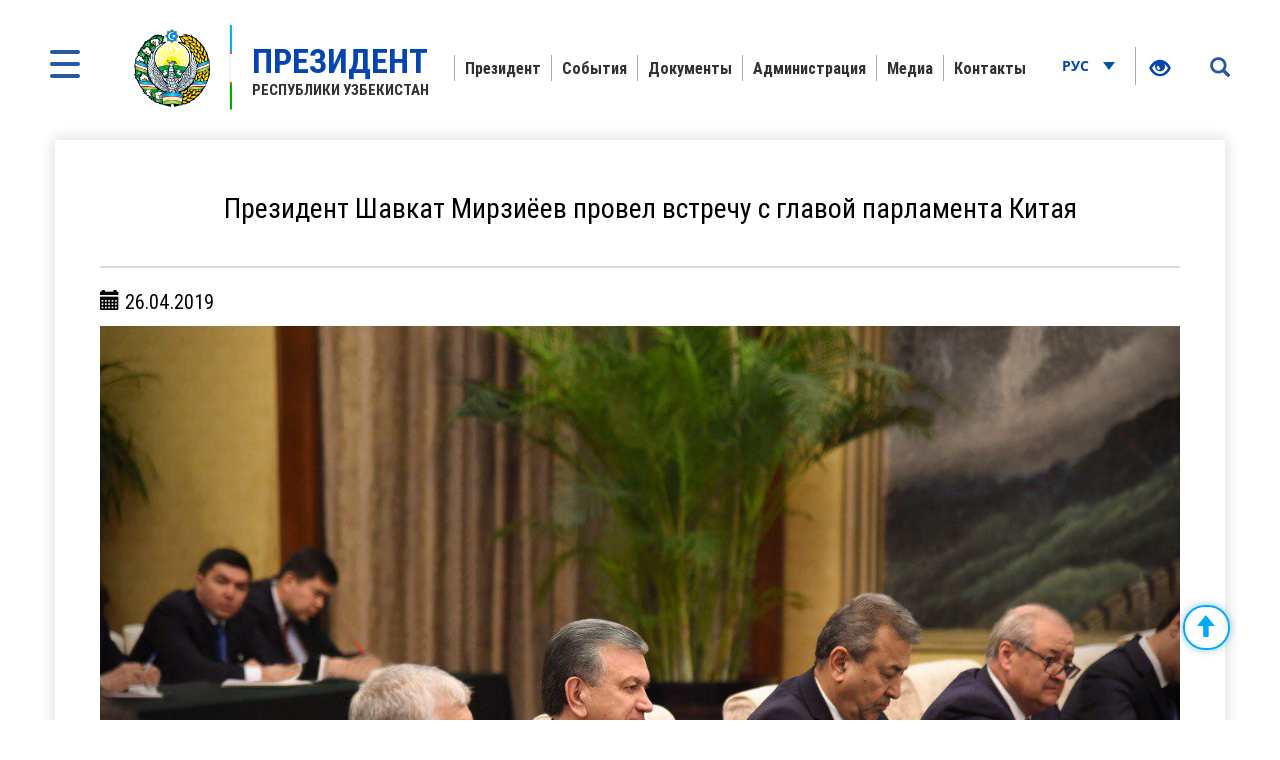

--- FILE ---
content_type: text/html; charset=UTF-8
request_url: https://president.uz/ru/lists/view/2529
body_size: 7423
content:
<!DOCTYPE html>
<html lang="ru">
<head>
    <!--Meta block-->
<meta charset="UTF-8"/>
<meta name="viewport" content="width=device-width, initial-scale=1">
<link rel="shortcut icon" href="/favicon.ico" type="image/x-icon"/>

<!-- SEO tags -->
<meta name="robots" content="Президент Шавкат Мирзиёев провел встречу с главой парламента Китая">
<meta name="googlebot" content="Президент Шавкат Мирзиёев провел встречу с главой парламента Китая">
<meta name="title" content="Президент Шавкат Мирзиёев провел встречу с главой парламента Китая">
<meta name="description" content="Шавкат Мирзиёев Президент Республики Узбекистан - Официальный веб-сайт Президента. Информация о Президенте Узбекистана Шавкате Мирзиёеве">
<title>Президент Шавкат Мирзиёев провел встречу с главой парламента Китая</title>
<meta name="csrf-param" content="_csrf">
<meta name="csrf-token" content="1MhOT96hrHwQg-ZzWf3ZxzJWa276_GKKGipTSEZquQi4mCEJhpDjUT3boRo8k_SWWQUOF77RDct3eWUEHwnhfA==">
<meta property="og:title" content="Президент Шавкат Мирзиёев провел встречу с главой парламента Китая">
<meta property="og:description" content="">
<meta property="og:url" content="https://president.uz/ru/lists/view/2529">
<meta property="og:image" content="http://president.uz/uploads/dabb510e-8448-cc53-db57-74872a026f33.jpg">
<link href="/assets/f9648409/themes/smoothness/jquery-ui.css" rel="stylesheet">
<link href="/assets/16a881a2/css/bootstrap.css" rel="stylesheet">
<link href="/css/style.css?v=1" rel="stylesheet">
<link href="/css/media.css?v=1" rel="stylesheet">
<link href="/css/fancybox.min.css?v=2" rel="stylesheet">
<link href="/css/calendar.css?v=2" rel="stylesheet">
<!--[if lt IE 9]>
<link href="/css/ie.css" rel="stylesheet">
<![endif]--><!--End Meta block--></head>
<body>


<nav id="sidebar" class="active">
    <a href="#" id="xclose" class="xclose" target="_self"><img src="/img/close-icon.png" alt="icon"></a>
    <div class="i-mfm-header">
        Официальный веб-сайт Президента Республики Узбекистан    </div>
    <div class="i-mfm-lang-bar i-mfm-header">

        <ul class="i-mfm-lang">
            <li><a href="/uz/lists/view/2529">Ўзб</a></li><li><a href="/oz/lists/view/2529">O‘zb</a></li><li><a href="/ru/lists/view/2529">Рус</a></li><li><a href="/en/lists/view/2529">Eng</a></li>
        </ul>
        <div class="clearfix"></div>
        <p>
            Официальные страницы <br>в социальных сетях        </p>
        <div class="clearfix"></div>
        <ul class="i-mfm-socials">
            
    <li>
        <a target="_blank" href="https://t.me/shmirziyoyev" title="Telegram">
            <span>
                <img src="/uploads/8d2d26df-c221-ffb7-7e97-f9bc31b9b4ad_widget_8.png" alt="social-icons">
            </span>
            Telegram        </a>
    </li>
    <li>
        <a target="_blank" href="https://www.facebook.com/Mirziyoyev/?ref=ts&fref=ts" title="Facebook">
            <span>
                <img src="/uploads/a64d896b-3dd6-9b6f-7bb6-0a85453ea459_widget_9.png" alt="social-icons">
            </span>
            Facebook        </a>
    </li>
    <li>
        <a target="_blank" href="https://www.instagram.com/mirziyoyev_sh/" title="Instagram">
            <span>
                <img src="/uploads/e40dd375-49a4-77f5-eee6-4f4ce5ba8636_widget_10.png" alt="social-icons">
            </span>
            Instagram        </a>
    </li>
    <li>
        <a target="_blank" href="https://twitter.com/president_uz" title="Twitter">
            <span>
                <img src="/uploads/0a9216c5-4c6b-b191-43bc-be9608d46560_widget_11.png" alt="social-icons">
            </span>
            Twitter        </a>
    </li>
    <li>
        <a target="_blank" href="https://www.youtube.com/channel/UC61Jnumjuz8NXhSuLoZD2xg" title="Youtube">
            <span>
                <img src="/uploads/2dbe1baf-54f8-a58a-db87-f6a89e76dbe4_widget_12.png" alt="social-icons">
            </span>
            Youtube        </a>
    </li>
        </ul>
        <div class="clearfix"></div>
    </div>
<!--    <div class="i-mfm-bottom-text">-->
<!--        --><!--    </div>-->
</nav>

<nav id="search_sidebar" class="active">
    <a href="#" id="xclose_search" class="xclose" target="_self"><img src="/img/close-icon.png" alt="icon"></a>
    <div class="search_box">
        <div class="search_box_in">
            <p>
                Поиск по сайту            </p>

            <form id="w0" action="/ru/search/index" method="get">

            <button type="submit" id="go"><i class="glyphicon glyphicon-search"></i></button>            <div class="form-group field-searchform_text required">

<input type="text" id="searchform_text" class="" name="SearchForm[text]" placeholder="Введите текст" aria-required="true">

<div class="help-block"></div>
</div>
            </form>
        </div>
    </div>
</nav>
<div class="wrapper">
    <div id="content_for_search">
        <div id="content">
            <!--<div class="wrapper">-->
<!--    <div id="content_for_search">-->
<!--        <div id="content">-->
            <a href="#" id="sidebarCollapse" target="_self">
            <img src="/img/menu.png" alt="icon">
        </a>
        <a href="#" id="search_sidebar_collapse" target="_self">
            <i class="glyphicon glyphicon-search"></i>
        </a>
    
        <div class="container no_padding">
            <section class="header">
                <div id="fixed_menu">
                    <div class="col-md-3 left_corner">
    <a href="/ru" class="logo">
        <div class="logo_img"><img src="/img/gerb.png" alt="image_logo"></div>
        <div class="logo_title lang_ru">
            <span>Президент</span>Республики Узбекистан        </div>
    </a>
</div>                    
<div class="col-md-8 center_box">
    <div class="head_menu">
        <nav id="w1" class="navbar"><div class="navbar-header"><button type="button" class="navbar-toggle" data-toggle="collapse" data-target="#w1-collapse"><span class="sr-only">Toggle navigation</span>
<span class="icon-bar"></span>
<span class="icon-bar"></span>
<span class="icon-bar"></span></button></div><div id="w1-collapse" class="collapse navbar-collapse"><ul id="w2" class="nav navbar-nav"><li class=""><a href="/ru/pages/view/status?menu_id=10" target="_self">Президент </a></li>
<li class=""><a href="/ru/lists/news?menu_id=12" target="_self">События</a></li>
<li class=""><a href="/ru/site/documents?menu_id=144" target="_self">Документы</a></li>
<li class=""><a href="/ru/pages/view/about_staff?menu_id=15" target="_self">Администрация</a></li>
<li class=""><a href="/ru/site/multi-media?menu_id=14" target="_self">Медиа</a></li>
<li class=""><a href="/ru/site/contact?menu_id=13" target="_self">Контакты</a></li></ul></div></nav>    </div>
</div>                    <div class="col-md-1 right_corner">
                        <div class="dropdown lang_btn">
    <button class="btn dropdown-stoggle" type="button" data-toggle="dropdown" aria-expanded="false">
        Рус        <img src="/img/down_up.png" alt="">
    </button>
    <ul class="dropdown-menu" role="menu">
        <li><a href="/uz/lists/view/2529">Ўзб</a></li><li><a href="/oz/lists/view/2529">O‘zb</a></li><li><a href="/en/lists/view/2529">Eng</a></li>    </ul>
</div>                        
<div class="specialBoxList">
    <div class="speciel_relative">
        <div class="special_box">
            <div class="icon_accessibility" data-toggle="dropdown">
                <a href="#"><i class="glyphicon glyphicon-eye-open"></i></a>
            </div>
            <div class="dropdown-menu dropdown-menu-right specialViewArea no-propagation">
                <div class="triangle2"></div>

                <div class="appearance">
                    <p class="specialTitle">Вид</p>
                    <div class="squareAppearances">
                        <div class="squareBox spcNormal" data-toggle="tooltip" data-placement="top" title="" data-original-title="Обычный вид">A</div>
                    </div>
                    <div class="squareAppearances">
                        <div class="squareBox spcWhiteAndBlack" data-toggle="tooltip" data-placement="top" title="" data-original-title="Черно-белый вид">A</div>
                    </div>
                    <div class="squareAppearances">
                        <div class="squareBox spcDark" data-toggle="tooltip" data-placement="top" title="" data-original-title="Затемненный вид">A</div>
                    </div>
                </div>

                <div class="appearance">
                    <p class="specialTitle">Размер шрифта</p>

                    <div class="block blocked">
                        <div class="sliderText">увеличение на <span class="range">0</span>%</div>
                        <div id="fontSizer" class="defaultSlider ui-slider ui-slider-horizontal ui-widget ui-widget-content ui-corner-all"><div class="ui-slider-range ui-widget-header ui-corner-all ui-slider-range-min" style="width: 0%;"></div><span class="ui-slider-handle ui-state-default ui-corner-all" tabindex="0" style="left: 0%;"></span></div>
                    </div>

<!--                    <div class="block">-->
<!--                        <div class="sliderZoom">--><!--</div>-->
<!--                        <div id="zoomSizer" class="defaultSlider ui-slider ui-slider-horizontal ui-widget ui-widget-content ui-corner-all"><div class="ui-slider-range ui-widget-header ui-corner-all ui-slider-range-min" style="width: 0%;"></div><span class="ui-slider-handle ui-state-default ui-corner-all" tabindex="0" style="left: 0%;"></span></div>-->
<!--                    </div>-->
                </div>
            </div>
        </div>
    </div>
</div>                    </div>
                    <div class="clearfix"></div>
                </div>
            </section>
        </div>            <div class="container">
                
<div id="fb-root"></div>
<section class="inner_content">
    <div class="inner_tab_panel">
        <div class="tab-content">
            <div role="tabpanel" class="tab-pane active" id="first">
                <div class="status_box_first">
                    <div class="col-md-12 col-sm-7 col-xs-12">
                        <div class="pre_full_name">
                            Президент Шавкат Мирзиёев провел встречу с главой парламента Китая                        </div>
                    </div>
                    <div class="clearfix"></div>

                </div>
                <hr>
                <div class="status_box_second">
                    <p><span class="glyphicon glyphicon-calendar" aria-hidden="true"></span> 26.04.2019</p>
                                        <div id="carousel-example-generic" class="carousel slide" data-ride="carousel">
                                                <!-- Wrapper for slides -->
                        <div class="carousel-inner" role="listbox">
                                                        <div class="item active">
                                <img src="/uploads/320afe44-dd82-7a7d-095b-4d2b0334dde0.jpg" alt="">
                                <div class="carousel-caption">
                                   <!---->
                                </div>
                            </div>
                                                        <div class="item ">
                                <img src="/uploads/195e4577-50a8-c4da-154d-d378887e1c9d.jpg" alt="">
                                <div class="carousel-caption">
                                   <!---->
                                </div>
                            </div>
                                                        <div class="item ">
                                <img src="/uploads/0805495d-13f7-07fc-6e7f-fdd5e677ecde.jpg" alt="">
                                <div class="carousel-caption">
                                   <!---->
                                </div>
                            </div>
                                                    </div>
                        <!-- Controls -->
                        <a class="left carousel-control" href="#carousel-example-generic" role="button" data-slide="prev">
                            <span class="glyphicon glyphicon-chevron-left" aria-hidden="true"></span>
                        </a>
                        <a class="right carousel-control" href="#carousel-example-generic" role="button" data-slide="next">
                            <span class="glyphicon glyphicon-chevron-right" aria-hidden="true"></span>
                        </a>
                    </div>
                    
                    
                    <span class="status_title"></span>

                    <p>Президент Республики Узбекистан Шавкат Мирзиёев 26 апреля в Пекине встретился с председателем Постоянного комитета Всекитайского собрания народных представителей Ли Чжаньшу.</p>

<p>Глава нашего государства особо отметил, что проведение второго Международного форума &quot;Один пояс, один путь&quot; в Пекине и реализация выдвинутых в его рамках инициатив Председателя КНР Си Цзиньпина будут способствовать продвижению &nbsp;международного и регионального сотрудничества, укреплению дружбы, добрососедства и взаимопонимания в нашем обширном регионе.&nbsp;</p>

<p>Подчеркнуто, что на состоявшейся вчера встрече с Председателем КНР Си Цзиньпином были определены новые перспективы двустороннего сотрудничества, которые послужат дальнейшему укреплению отношений всестороннего стратегического партнерства между нашими странами.</p>

<p>Ли Чжаньшу выразил глубокое удовлетворение достигнутым высочайшим уровнем взаимоотношений с Узбекистаном. Подчеркнуто, что в последние годы заметно активизировались двусторонние обмены в торгово-экономической, инвестиционной, финансовой , культурно-гуманитарной и многих других сферах.</p>

<p>Между законодательными органами Узбекистана и Китая накоплен положительный опыт сотрудничества. Регулярный характер приобрели обмены парламентскими делегациями, партнерство последовательно расширяется.<br />
&nbsp;<br />
На встрече рассмотрены вопросы усиления парламентского контроля за исполнением договоренностей на высшем уровне. Кроме того подчеркнуто, что межпарламентский диалог служит важным фактором обогащения сотрудничества между государствами практическим содержанием, продвижения новых программ и проектов.&nbsp;</p>

<p>Председатель Постоянного комитета Всекитайского собрания народных представителей подтвердил готовность вносить конкретный вклад в реализацию принятых между нашими странами соглашений и дальнейшее развитие полномасштабного партнерства.</p>

<p>Ли Чжаньшу высоко оценил реализуемые в Узбекистане социально-экономические реформы на новом этапе, их реальную отдачу и эффективность. По его словам, <strong>по своим масштабам и целям политика и реформы Президента Шавката Мирзиёева дают полное основание сравнивать его с великим китайским реформатором Дэн Сяопинем.&nbsp;</strong></p>

<p>По итогам проведенной встречи достигнута договоренность об активизации межпарламентских контактов и проведении совместных мероприятий с целью глубокого изучения опыта в продвижении эффективных реформ и преобразований.</p>

                    <ul class="share_mini_list">
                        <li>
                            <a href="#" class="sharer" data-sharer="facebook" data-url="https://president.uz/ru/lists/view/2529">
                                <img src="/img/facebook_icon.png" alt="">
                            </a>
                        </li>
                        <li>
                            <a href="#" class="sharer" data-sharer="telegram" data-url="https://president.uz/ru/lists/view/2529">
                                <img src="/img/telegram_icon.png" alt="">
                            </a>
                        </li>
                        <li>
                            <a href="#" class="sharer" data-sharer="twitter" data-url="https://president.uz/ru/lists/view/2529">
                                <img src="/img/twitter_icon.png" alt="">
                            </a>
                        </li>
                    </ul>

                </div>
                <div class="print"><span class="printBorder"></span><span data-original-title="Чоп этиш" class="glyphicon glyphicon-print dataTooltip" aria-hidden="true"></span></div>
            </div>
        </div>
        <div class="clearfix"></div>
    </div>
</section>
<div class="clearfix"></div>

                <div class="clearfix"></div>
<div class="container">
    <section class="footer_block">
        <div class="footer row">
            <div class="col-md-4">
                <a href="/ru" class="logo" target="_self">
                    <div class="logo_img"><img src="/img/footer_gerb.png" alt="logo-icon"></div>
                    <div class="logo_title">
                        <span>Президент</span>Республики Узбекистан                    </div>
                </a>
                <p>При использовании материалов ссылка на www.president.uz обязательна</p>
                <p>© 2026 Официальный веб-сайт Президента Республики Узбекистан</p>
                <p>Все права защищены</p>
            </div>
            <div class="col-md-8">
    <div class="grid">
        <div class="grid-sizer"></div>
                <div class="grid-item">
                        <div class="list_title">Президент </div>
                            <ul class="list_text">
                                            <li><a href="/ru/pages/view/status?menu_id=10">Статус</a></li>
                                            <li><a href="/ru/pages/view/biography?menu_id=10">Биография</a></li>
                                            <li><a href="/ru/site/honors?menu_id=10">Награды</a></li>
                                    </ul>
                    </div>
                <div class="grid-item">
                        <div class="list_title">События</div>
                            <ul class="list_text">
                                            <li><a href="/ru/lists/news?menu_id=12">Новости</a></li>
                                            <li><a href="/ru/lists/category/47?menu_id=12">Совещания</a></li>
                                            <li><a href="/ru/site/regions?menu_id=12">Поездки в регионы</a></li>
                                            <li><a href="/ru/lists/category/8?menu_id=12">Зарубежные визиты</a></li>
                                            <li><a href="/ru/lists/category/9?menu_id=12">Встречи с зарубежными делегациями</a></li>
                                            <li><a href="/ru/lists/category/5?menu_id=12">Выступления</a></li>
                                            <li><a href="/ru/lists/category/7?menu_id=12">Поздравления</a></li>
                                    </ul>
                    </div>
                <div class="grid-item">
                        <div class="list_title">Документы</div>
                            <ul class="list_text">
                                            <li><a href="/ru/site/document/1?menu_id=144">Указы</a></li>
                                            <li><a href="/ru/site/document/2?menu_id=144">Постановления </a></li>
                                            <li><a href="/ru/site/document/3?menu_id=144">Распоряжения</a></li>
                                            <li><a href="/ru/pages/view/strategy?menu_id=144">Стратегия развития</a></li>
                                            <li><a href="/ru/pages/initiatives?menu_id=144">Инициативы</a></li>
                                    </ul>
                    </div>
                <div class="grid-item">
                        <div class="list_title">Администрация</div>
                            <ul class="list_text">
                                            <li><a href="/ru/pages/view/about_staff?menu_id=15">Об Администрации</a></li>
                                            <li><a href="/ru/site/managers?menu_id=15">Руководство</a></li>
                                            <li><a href="/ru/site/branch?menu_id=15">Подведомственные организации</a></li>
                                    </ul>
                    </div>
                <div class="grid-item">
                        <div class="list_title">Медиа</div>
                            <ul class="list_text">
                                            <li><a href="/ru/site/multi-media?menu_id=14">Фотогалерея</a></li>
                                            <li><a href="/ru/site/multi-video?menu_id=14">Видеогалерея</a></li>
                                    </ul>
                    </div>
                <div class="grid-item">
                        <h2 class="list_title"><a href="site/contact">Контакты</a></h2>
                    </div>
            </div>
</div>
<div class="clearfix"></div>        </div>
        <div class="footer_last row">
            <div class="col-md-8 col-sm-8 col-xs-7">
                <p>Внимание! Если Вы нашли ошибку в тексте, выделите её и нажмите Ctrl+Enter для уведомления администрации</p>
            </div>
            <div class="col-md-4 col-sm-4 col-xs-5">
                <span class="dev_box">Разработка:<a href="https://uzinfocom.uz" target="_blank"><img src="/img/uzinfocom.png" alt="uzf-logo"></a></span>
            </div>
        </div>
    </section>
</div>
<!-- START WWW.UZ TOP-RATING --><SCRIPT type="text/javascript">

    top_js="1.0";top_r="id=40846&r="+escape(document.referrer)+"&pg="+escape(window.location.href);document.cookie="smart_top=1; path=/"; top_r+="&c="+(document.cookie?"Y":"N")

</SCRIPT>
<SCRIPT  type="text/javascript">

    top_js="1.1";top_r+="&j="+(navigator.javaEnabled()?"Y":"N")

</SCRIPT>
<SCRIPT  type="text/javascript">

    top_js="1.2";top_r+="&wh="+screen.width+'x'+screen.height+"&px="+
        (((navigator.appName.substring(0,3)=="Mic"))?screen.colorDepth:screen.pixelDepth)

</SCRIPT>
<SCRIPT  type="text/javascript">

    top_js="1.3";

</SCRIPT>
<SCRIPT  type="text/javascript">

    top_rat="&col=340F6E&t=ffffff&p=BD6F6F";top_r+="&js="+top_js+"";document.write('<img src="https://cnt0.www.uz/counter/collect?'+top_r+top_rat+'" width=0 height=0 border=0  alt="image" />')//-->
</SCRIPT><NOSCRIPT><IMG height=0 src="https://cnt0.www.uz/counter/collect?id=40846&pg=https%3A//uzinfocom.uz&col=340F6E&t=ffffff&p=BD6F6F" width=0 border=0  alt="image" /></NOSCRIPT><!-- FINISH WWW.UZ TOP-RATING -->

<!-- Google tag (gtag.js) -->
<script async src="https://www.googletagmanager.com/gtag/js?id=G-E8MN438XHN"></script>
<script>
    window.dataLayer = window.dataLayer || [];
    function gtag(){dataLayer.push(arguments);}
    gtag('js', new Date());

    gtag('config', 'G-E8MN438XHN');
</script>
            </div>
            <script src="/js/jquery.min.js"></script>
<script src="/assets/7c490ee5/yii.js"></script>
<script src="/assets/f9648409/jquery-ui.js"></script>
<script src="/assets/16a881a2/js/bootstrap.js"></script>
<script src="/js/jquery.cookie.js?v=2"></script>
<script src="/js/sharer.js?v=2"></script>
<script src="/js/main.js?v=3"></script>
<script src="/js/fancybox.min.js?v=2"></script>
<script src="/js/masonry.pkgd.js?v=2"></script>
<script src="/js/imagesLoaded.pkgd.js?v=2"></script>
<script src="/js/specialView.js?v=2"></script>
<script src="/js/orphus.js?v=2"></script>
<script src="/js/jquery.mCustomScrollbar.concat.min.js?v=2"></script>
<script src="/js/jquery.resizableColumns.js?v=2"></script>
<script src="/js/jQuery.print.js?v=2"></script>
<!--[if lt IE 9]>
<script src="/js/html5shiv.js?v=1"></script>
<![endif]-->
<!--[if lt IE 9]>
<script src="/js/jqueryFake.js?v=1"></script>
<![endif]-->
<!--[if lt IE 9]>
<script src="/js/respond.js?v=1"></script>
<![endif]-->
<script src="/assets/7c490ee5/yii.validation.js"></script>
<script src="/assets/7c490ee5/yii.activeForm.js"></script>
<script>jQuery(function ($) {
jQuery('#w0').yiiActiveForm([{"id":"searchform-text","name":"text","container":".field-searchform_text","input":"#searchform_text","validate":function (attribute, value, messages, deferred, $form) {yii.validation.required(value, messages, {"message":"Необходимо заполнить «Ключевое слово»."});yii.validation.string(value, messages, {"message":"Значение «Ключевое слово» должно быть строкой.","min":3,"tooShort":"Значение «Ключевое слово» должно содержать минимум 3 символа","max":255,"tooLong":"Значение «Ключевое слово» должно содержать максимум 255 символа.","skipOnEmpty":1});}}], []);
});</script>        </div>
    </div>
</div>
</body>
</html>
